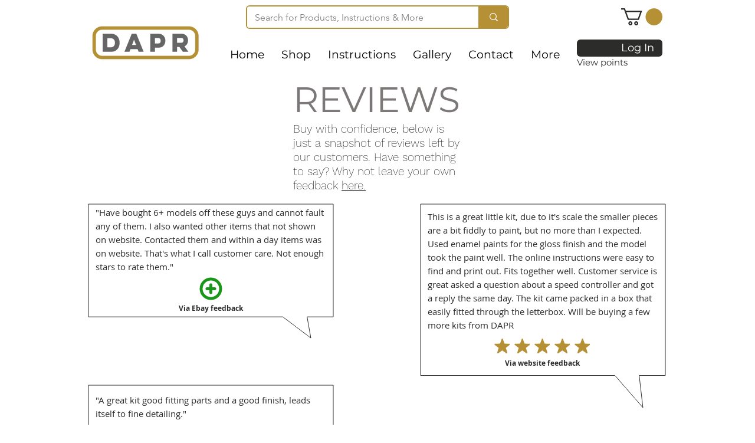

--- FILE ---
content_type: text/html; charset=utf-8
request_url: https://www.google.com/recaptcha/api2/aframe
body_size: 267
content:
<!DOCTYPE HTML><html><head><meta http-equiv="content-type" content="text/html; charset=UTF-8"></head><body><script nonce="O4UiWfVRL99mAR67J__eLw">/** Anti-fraud and anti-abuse applications only. See google.com/recaptcha */ try{var clients={'sodar':'https://pagead2.googlesyndication.com/pagead/sodar?'};window.addEventListener("message",function(a){try{if(a.source===window.parent){var b=JSON.parse(a.data);var c=clients[b['id']];if(c){var d=document.createElement('img');d.src=c+b['params']+'&rc='+(localStorage.getItem("rc::a")?sessionStorage.getItem("rc::b"):"");window.document.body.appendChild(d);sessionStorage.setItem("rc::e",parseInt(sessionStorage.getItem("rc::e")||0)+1);localStorage.setItem("rc::h",'1769116797122');}}}catch(b){}});window.parent.postMessage("_grecaptcha_ready", "*");}catch(b){}</script></body></html>